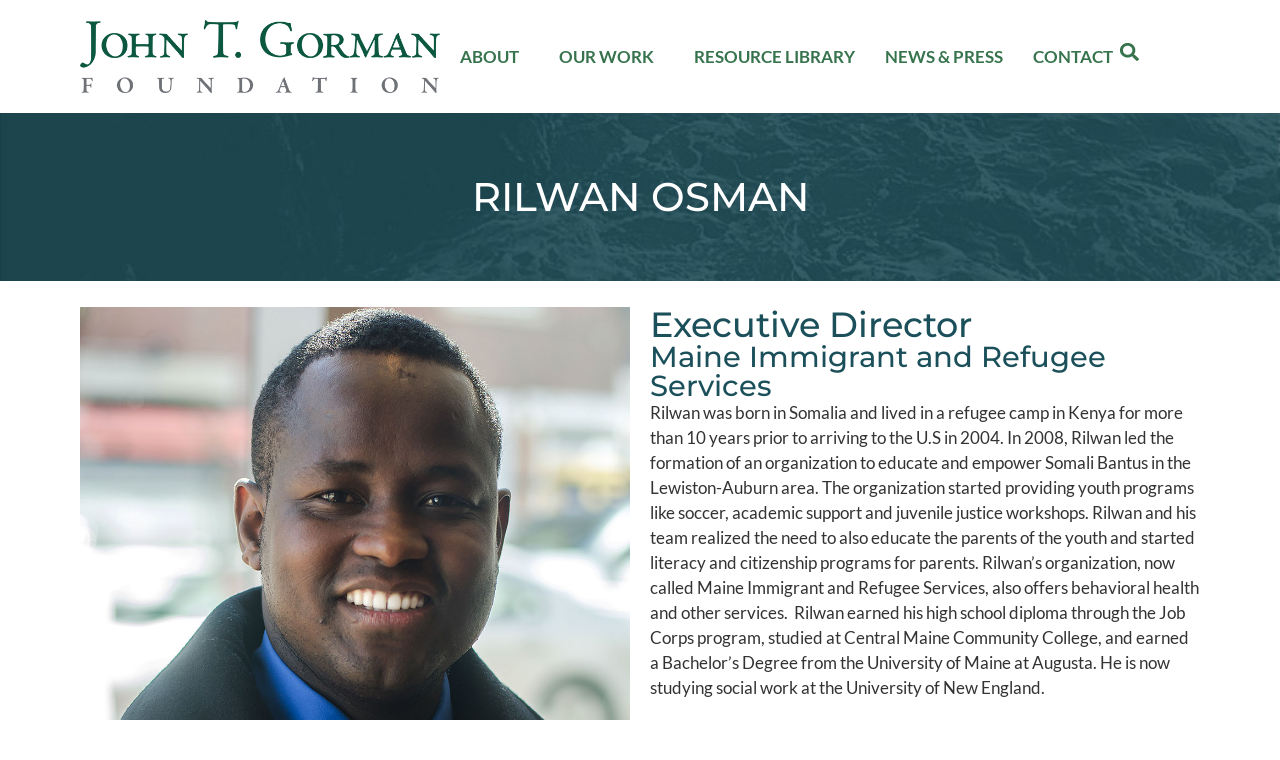

--- FILE ---
content_type: text/css
request_url: https://www.jtgfoundation.org/wp-content/uploads/elementor/css/post-10.css?ver=1768248967
body_size: 219
content:
.elementor-kit-10{--e-global-color-primary:#1B505B;--e-global-color-secondary:#336633;--e-global-color-text:#333333;--e-global-color-accent:#B3CD46;--e-global-color-86e0f5a:#FFFFFF;--e-global-color-f0faf80:#006666;--e-global-color-8874b43:#DBB86F;--e-global-color-b33f148:#EFEAE6;--e-global-typography-primary-font-family:"Montserrat";--e-global-typography-primary-font-weight:500;--e-global-typography-secondary-font-family:"Montserrat";--e-global-typography-secondary-font-weight:400;--e-global-typography-text-font-family:"Lato";--e-global-typography-text-font-size:17px;--e-global-typography-text-font-weight:normal;--e-global-typography-accent-font-family:"Lato";--e-global-typography-accent-font-weight:500;}.elementor-kit-10 e-page-transition{background-color:#FFBC7D;}.elementor-section.elementor-section-boxed > .elementor-container{max-width:1140px;}.e-con{--container-max-width:1140px;}.elementor-widget:not(:last-child){margin-block-end:20px;}.elementor-element{--widgets-spacing:20px 20px;--widgets-spacing-row:20px;--widgets-spacing-column:20px;}{}h1.entry-title{display:var(--page-title-display);}@media(max-width:1024px){.elementor-section.elementor-section-boxed > .elementor-container{max-width:1024px;}.e-con{--container-max-width:1024px;}}@media(max-width:767px){.elementor-section.elementor-section-boxed > .elementor-container{max-width:767px;}.e-con{--container-max-width:767px;}}

--- FILE ---
content_type: text/css
request_url: https://www.jtgfoundation.org/wp-content/uploads/elementor/css/post-3021.css?ver=1768249459
body_size: 570
content:
.elementor-3021 .elementor-element.elementor-element-460c0cd{--display:flex;--flex-direction:row;--container-widget-width:initial;--container-widget-height:100%;--container-widget-flex-grow:1;--container-widget-align-self:stretch;--flex-wrap-mobile:wrap;--gap:6px 6px;--row-gap:6px;--column-gap:6px;--margin-top:0px;--margin-bottom:6px;--margin-left:0px;--margin-right:0px;--padding-top:0px;--padding-bottom:0px;--padding-left:0px;--padding-right:0px;}.elementor-3021 .elementor-element.elementor-element-7c019dc{--display:flex;--flex-direction:column;--container-widget-width:100%;--container-widget-height:initial;--container-widget-flex-grow:0;--container-widget-align-self:initial;--flex-wrap-mobile:wrap;--justify-content:center;--padding-top:5%;--padding-bottom:5%;--padding-left:5%;--padding-right:5%;}.elementor-3021 .elementor-element.elementor-element-7c019dc:not(.elementor-motion-effects-element-type-background), .elementor-3021 .elementor-element.elementor-element-7c019dc > .elementor-motion-effects-container > .elementor-motion-effects-layer{background-image:url("https://www.jtgfoundation.org/wp-content/uploads/2023/03/fellowship_bg.jpg");background-position:center center;background-size:cover;}.elementor-3021 .elementor-element.elementor-element-7c019dc.e-con{--flex-grow:0;--flex-shrink:0;}.elementor-widget-heading .elementor-heading-title{font-family:var( --e-global-typography-primary-font-family ), Sans-serif;font-weight:var( --e-global-typography-primary-font-weight );color:var( --e-global-color-primary );}.elementor-3021 .elementor-element.elementor-element-736f609{text-align:center;}.elementor-3021 .elementor-element.elementor-element-736f609 .elementor-heading-title{font-family:"Montserrat", Sans-serif;font-size:40px;font-weight:500;text-transform:uppercase;color:var( --e-global-color-86e0f5a );}.elementor-3021 .elementor-element.elementor-element-556b8f9{--display:flex;--flex-direction:row;--container-widget-width:initial;--container-widget-height:100%;--container-widget-flex-grow:1;--container-widget-align-self:stretch;--flex-wrap-mobile:wrap;--gap:0px 0px;--row-gap:0px;--column-gap:0px;}.elementor-3021 .elementor-element.elementor-element-f5cf828{--display:flex;--flex-direction:column;--container-widget-width:100%;--container-widget-height:initial;--container-widget-flex-grow:0;--container-widget-align-self:initial;--flex-wrap-mobile:wrap;}.elementor-widget-theme-post-featured-image .widget-image-caption{color:var( --e-global-color-text );font-family:var( --e-global-typography-text-font-family ), Sans-serif;font-size:var( --e-global-typography-text-font-size );font-weight:var( --e-global-typography-text-font-weight );}.elementor-3021 .elementor-element.elementor-element-7c6a07b{--display:flex;--flex-direction:column;--container-widget-width:100%;--container-widget-height:initial;--container-widget-flex-grow:0;--container-widget-align-self:initial;--flex-wrap-mobile:wrap;}.elementor-3021 .elementor-element.elementor-element-24a3a51 .elementor-heading-title{font-family:"Montserrat", Sans-serif;font-weight:500;}.elementor-widget-theme-post-content{color:var( --e-global-color-text );font-family:var( --e-global-typography-text-font-family ), Sans-serif;font-size:var( --e-global-typography-text-font-size );font-weight:var( --e-global-typography-text-font-weight );}.elementor-3021 .elementor-element.elementor-element-4b5a981{--display:flex;--flex-direction:column;--container-widget-width:100%;--container-widget-height:initial;--container-widget-flex-grow:0;--container-widget-align-self:initial;--flex-wrap-mobile:wrap;}.elementor-widget-button .elementor-button{background-color:var( --e-global-color-accent );font-family:var( --e-global-typography-accent-font-family ), Sans-serif;font-weight:var( --e-global-typography-accent-font-weight );}.elementor-3021 .elementor-element.elementor-element-71cd424 .elementor-button{background-color:var( --e-global-color-primary );font-family:"Lato", Sans-serif;font-weight:500;text-transform:uppercase;border-radius:0px 0px 0px 0px;}.elementor-3021 .elementor-element.elementor-element-71cd424 .elementor-button-content-wrapper{flex-direction:row;}@media(min-width:768px){.elementor-3021 .elementor-element.elementor-element-7c019dc{--width:100%;}.elementor-3021 .elementor-element.elementor-element-f5cf828{--width:50%;}.elementor-3021 .elementor-element.elementor-element-7c6a07b{--width:50%;}}@media(max-width:1024px){.elementor-widget-theme-post-featured-image .widget-image-caption{font-size:var( --e-global-typography-text-font-size );}.elementor-widget-theme-post-content{font-size:var( --e-global-typography-text-font-size );}}@media(max-width:767px){.elementor-widget-theme-post-featured-image .widget-image-caption{font-size:var( --e-global-typography-text-font-size );}.elementor-widget-theme-post-content{font-size:var( --e-global-typography-text-font-size );}}